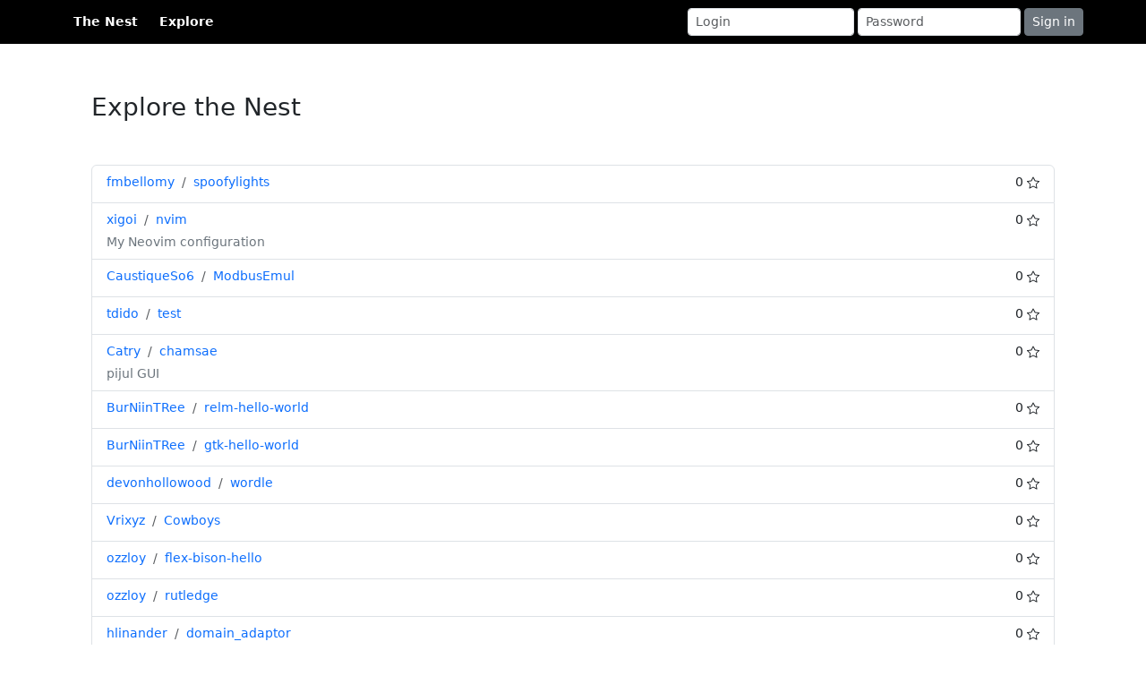

--- FILE ---
content_type: text/html
request_url: https://nest.pijul.com/explore?from=13
body_size: 2030
content:
<!DOCTYPE html><html lang="en"> <head> <meta charset="utf-8"/> <meta name="viewport" content="width=device-width, initial-scale=1, shrink-to-fit=no"/> <title>Explore the Nest</title> <link rel="stylesheet" href="/static/nest.css"/> <noscript><style>.scr{display:none;}.noscriptshow{display:block !important;}</style></noscript> <script src="/static/2fa-auth.js"></script>  </head> <body class="d-flex flex-column min-vh-100"> <div class="container-fluid neg title"> <div class="container-lg"> <form id="signin" action="?login" method="POST"> <div class="row align-items-center" style="min-height: 3.5em"> <div class="col-auto my-2"> <a href="/">The Nest</a> </div> <div class="col-auto my-2 flex-grow-1"> <a href="/explore">Explore</a> </div> <div class="col col-2 p-0 ps-1"> <input id="signin_login" type="text" name="login" placeholder="Login" class="form-control form-control-sm m-1"/> </div> <div class="col col-2 p-1"> <input id="signin_password" type="password" name="password" placeholder="Password" class="form-control form-control-sm m-1"/> </div> <div class="col col-auto p-0"> <button class="btn btn-secondary btn-sm ms-1">Sign in</button> </div> </div> </form> </div> </div> <div class="container-lg p-3"> <div class="p-sm-3"> <h3>Explore the Nest</h3> <div class="row mt-5"> <div class="col"> <ul class="list-group"> <li class="list-group-item"> <div class="row"> <div class="col"> <nav aria-label="breadcrumb"> <ol class="breadcrumb p-0 my-0"> <li class="breadcrumb-item"><a href="/fmbellomy">fmbellomy</a></li> <li class="breadcrumb-item"><a href="/fmbellomy/spoofylights">spoofylights</a></li> </ol> </nav> </div> <div class="col col-auto m-auto"> 0 <svg width="1em" height="1em" viewbox="0 0 16 16" class="bi bi-star" fill="currentColor" xmlns="http://www.w3.org/2000/svg"> <path fill-rule="evenodd" d="M2.866 14.85c-.078.444.36.791.746.593l4.39-2.256 4.389 2.256c.386.198.824-.149.746-.592l-.83-4.73 3.523-3.356c.329-.314.158-.888-.283-.95l-4.898-.696L8.465.792a.513.513 0 0 0-.927 0L5.354 5.12l-4.898.696c-.441.062-.612.636-.283.95l3.523 3.356-.83 4.73zm4.905-2.767l-3.686 1.894.694-3.957a.565.565 0 0 0-.163-.505L1.71 6.745l4.052-.576a.525.525 0 0 0 .393-.288l1.847-3.658 1.846 3.658a.525.525 0 0 0 .393.288l4.052.575-2.906 2.77a.564.564 0 0 0-.163.506l.694 3.957-3.686-1.894a.503.503 0 0 0-.461 0z"/> </svg> </div> </div> <div class="text-secondary mt-1">  </div> </li> <li class="list-group-item"> <div class="row"> <div class="col"> <nav aria-label="breadcrumb"> <ol class="breadcrumb p-0 my-0"> <li class="breadcrumb-item"><a href="/xigoi">xigoi</a></li> <li class="breadcrumb-item"><a href="/xigoi/nvim">nvim</a></li> </ol> </nav> </div> <div class="col col-auto m-auto"> 0 <svg width="1em" height="1em" viewbox="0 0 16 16" class="bi bi-star" fill="currentColor" xmlns="http://www.w3.org/2000/svg"> <path fill-rule="evenodd" d="M2.866 14.85c-.078.444.36.791.746.593l4.39-2.256 4.389 2.256c.386.198.824-.149.746-.592l-.83-4.73 3.523-3.356c.329-.314.158-.888-.283-.95l-4.898-.696L8.465.792a.513.513 0 0 0-.927 0L5.354 5.12l-4.898.696c-.441.062-.612.636-.283.95l3.523 3.356-.83 4.73zm4.905-2.767l-3.686 1.894.694-3.957a.565.565 0 0 0-.163-.505L1.71 6.745l4.052-.576a.525.525 0 0 0 .393-.288l1.847-3.658 1.846 3.658a.525.525 0 0 0 .393.288l4.052.575-2.906 2.77a.564.564 0 0 0-.163.506l.694 3.957-3.686-1.894a.503.503 0 0 0-.461 0z"/> </svg> </div> </div> <div class="text-secondary mt-1"> My Neovim configuration </div> </li> <li class="list-group-item"> <div class="row"> <div class="col"> <nav aria-label="breadcrumb"> <ol class="breadcrumb p-0 my-0"> <li class="breadcrumb-item"><a href="/CaustiqueSo6">CaustiqueSo6</a></li> <li class="breadcrumb-item"><a href="/CaustiqueSo6/ModbusEmul">ModbusEmul</a></li> </ol> </nav> </div> <div class="col col-auto m-auto"> 0 <svg width="1em" height="1em" viewbox="0 0 16 16" class="bi bi-star" fill="currentColor" xmlns="http://www.w3.org/2000/svg"> <path fill-rule="evenodd" d="M2.866 14.85c-.078.444.36.791.746.593l4.39-2.256 4.389 2.256c.386.198.824-.149.746-.592l-.83-4.73 3.523-3.356c.329-.314.158-.888-.283-.95l-4.898-.696L8.465.792a.513.513 0 0 0-.927 0L5.354 5.12l-4.898.696c-.441.062-.612.636-.283.95l3.523 3.356-.83 4.73zm4.905-2.767l-3.686 1.894.694-3.957a.565.565 0 0 0-.163-.505L1.71 6.745l4.052-.576a.525.525 0 0 0 .393-.288l1.847-3.658 1.846 3.658a.525.525 0 0 0 .393.288l4.052.575-2.906 2.77a.564.564 0 0 0-.163.506l.694 3.957-3.686-1.894a.503.503 0 0 0-.461 0z"/> </svg> </div> </div> <div class="text-secondary mt-1">  </div> </li> <li class="list-group-item"> <div class="row"> <div class="col"> <nav aria-label="breadcrumb"> <ol class="breadcrumb p-0 my-0"> <li class="breadcrumb-item"><a href="/tdido">tdido</a></li> <li class="breadcrumb-item"><a href="/tdido/test">test</a></li> </ol> </nav> </div> <div class="col col-auto m-auto"> 0 <svg width="1em" height="1em" viewbox="0 0 16 16" class="bi bi-star" fill="currentColor" xmlns="http://www.w3.org/2000/svg"> <path fill-rule="evenodd" d="M2.866 14.85c-.078.444.36.791.746.593l4.39-2.256 4.389 2.256c.386.198.824-.149.746-.592l-.83-4.73 3.523-3.356c.329-.314.158-.888-.283-.95l-4.898-.696L8.465.792a.513.513 0 0 0-.927 0L5.354 5.12l-4.898.696c-.441.062-.612.636-.283.95l3.523 3.356-.83 4.73zm4.905-2.767l-3.686 1.894.694-3.957a.565.565 0 0 0-.163-.505L1.71 6.745l4.052-.576a.525.525 0 0 0 .393-.288l1.847-3.658 1.846 3.658a.525.525 0 0 0 .393.288l4.052.575-2.906 2.77a.564.564 0 0 0-.163.506l.694 3.957-3.686-1.894a.503.503 0 0 0-.461 0z"/> </svg> </div> </div> <div class="text-secondary mt-1">  </div> </li> <li class="list-group-item"> <div class="row"> <div class="col"> <nav aria-label="breadcrumb"> <ol class="breadcrumb p-0 my-0"> <li class="breadcrumb-item"><a href="/Catry">Catry</a></li> <li class="breadcrumb-item"><a href="/Catry/chamsae">chamsae</a></li> </ol> </nav> </div> <div class="col col-auto m-auto"> 0 <svg width="1em" height="1em" viewbox="0 0 16 16" class="bi bi-star" fill="currentColor" xmlns="http://www.w3.org/2000/svg"> <path fill-rule="evenodd" d="M2.866 14.85c-.078.444.36.791.746.593l4.39-2.256 4.389 2.256c.386.198.824-.149.746-.592l-.83-4.73 3.523-3.356c.329-.314.158-.888-.283-.95l-4.898-.696L8.465.792a.513.513 0 0 0-.927 0L5.354 5.12l-4.898.696c-.441.062-.612.636-.283.95l3.523 3.356-.83 4.73zm4.905-2.767l-3.686 1.894.694-3.957a.565.565 0 0 0-.163-.505L1.71 6.745l4.052-.576a.525.525 0 0 0 .393-.288l1.847-3.658 1.846 3.658a.525.525 0 0 0 .393.288l4.052.575-2.906 2.77a.564.564 0 0 0-.163.506l.694 3.957-3.686-1.894a.503.503 0 0 0-.461 0z"/> </svg> </div> </div> <div class="text-secondary mt-1"> pijul GUI </div> </li> <li class="list-group-item"> <div class="row"> <div class="col"> <nav aria-label="breadcrumb"> <ol class="breadcrumb p-0 my-0"> <li class="breadcrumb-item"><a href="/BurNiinTRee">BurNiinTRee</a></li> <li class="breadcrumb-item"><a href="/BurNiinTRee/relm-hello-world">relm-hello-world</a></li> </ol> </nav> </div> <div class="col col-auto m-auto"> 0 <svg width="1em" height="1em" viewbox="0 0 16 16" class="bi bi-star" fill="currentColor" xmlns="http://www.w3.org/2000/svg"> <path fill-rule="evenodd" d="M2.866 14.85c-.078.444.36.791.746.593l4.39-2.256 4.389 2.256c.386.198.824-.149.746-.592l-.83-4.73 3.523-3.356c.329-.314.158-.888-.283-.95l-4.898-.696L8.465.792a.513.513 0 0 0-.927 0L5.354 5.12l-4.898.696c-.441.062-.612.636-.283.95l3.523 3.356-.83 4.73zm4.905-2.767l-3.686 1.894.694-3.957a.565.565 0 0 0-.163-.505L1.71 6.745l4.052-.576a.525.525 0 0 0 .393-.288l1.847-3.658 1.846 3.658a.525.525 0 0 0 .393.288l4.052.575-2.906 2.77a.564.564 0 0 0-.163.506l.694 3.957-3.686-1.894a.503.503 0 0 0-.461 0z"/> </svg> </div> </div> <div class="text-secondary mt-1">  </div> </li> <li class="list-group-item"> <div class="row"> <div class="col"> <nav aria-label="breadcrumb"> <ol class="breadcrumb p-0 my-0"> <li class="breadcrumb-item"><a href="/BurNiinTRee">BurNiinTRee</a></li> <li class="breadcrumb-item"><a href="/BurNiinTRee/gtk-hello-world">gtk-hello-world</a></li> </ol> </nav> </div> <div class="col col-auto m-auto"> 0 <svg width="1em" height="1em" viewbox="0 0 16 16" class="bi bi-star" fill="currentColor" xmlns="http://www.w3.org/2000/svg"> <path fill-rule="evenodd" d="M2.866 14.85c-.078.444.36.791.746.593l4.39-2.256 4.389 2.256c.386.198.824-.149.746-.592l-.83-4.73 3.523-3.356c.329-.314.158-.888-.283-.95l-4.898-.696L8.465.792a.513.513 0 0 0-.927 0L5.354 5.12l-4.898.696c-.441.062-.612.636-.283.95l3.523 3.356-.83 4.73zm4.905-2.767l-3.686 1.894.694-3.957a.565.565 0 0 0-.163-.505L1.71 6.745l4.052-.576a.525.525 0 0 0 .393-.288l1.847-3.658 1.846 3.658a.525.525 0 0 0 .393.288l4.052.575-2.906 2.77a.564.564 0 0 0-.163.506l.694 3.957-3.686-1.894a.503.503 0 0 0-.461 0z"/> </svg> </div> </div> <div class="text-secondary mt-1">  </div> </li> <li class="list-group-item"> <div class="row"> <div class="col"> <nav aria-label="breadcrumb"> <ol class="breadcrumb p-0 my-0"> <li class="breadcrumb-item"><a href="/devonhollowood">devonhollowood</a></li> <li class="breadcrumb-item"><a href="/devonhollowood/wordle">wordle</a></li> </ol> </nav> </div> <div class="col col-auto m-auto"> 0 <svg width="1em" height="1em" viewbox="0 0 16 16" class="bi bi-star" fill="currentColor" xmlns="http://www.w3.org/2000/svg"> <path fill-rule="evenodd" d="M2.866 14.85c-.078.444.36.791.746.593l4.39-2.256 4.389 2.256c.386.198.824-.149.746-.592l-.83-4.73 3.523-3.356c.329-.314.158-.888-.283-.95l-4.898-.696L8.465.792a.513.513 0 0 0-.927 0L5.354 5.12l-4.898.696c-.441.062-.612.636-.283.95l3.523 3.356-.83 4.73zm4.905-2.767l-3.686 1.894.694-3.957a.565.565 0 0 0-.163-.505L1.71 6.745l4.052-.576a.525.525 0 0 0 .393-.288l1.847-3.658 1.846 3.658a.525.525 0 0 0 .393.288l4.052.575-2.906 2.77a.564.564 0 0 0-.163.506l.694 3.957-3.686-1.894a.503.503 0 0 0-.461 0z"/> </svg> </div> </div> <div class="text-secondary mt-1">  </div> </li> <li class="list-group-item"> <div class="row"> <div class="col"> <nav aria-label="breadcrumb"> <ol class="breadcrumb p-0 my-0"> <li class="breadcrumb-item"><a href="/Vrixyz">Vrixyz</a></li> <li class="breadcrumb-item"><a href="/Vrixyz/Cowboys">Cowboys</a></li> </ol> </nav> </div> <div class="col col-auto m-auto"> 0 <svg width="1em" height="1em" viewbox="0 0 16 16" class="bi bi-star" fill="currentColor" xmlns="http://www.w3.org/2000/svg"> <path fill-rule="evenodd" d="M2.866 14.85c-.078.444.36.791.746.593l4.39-2.256 4.389 2.256c.386.198.824-.149.746-.592l-.83-4.73 3.523-3.356c.329-.314.158-.888-.283-.95l-4.898-.696L8.465.792a.513.513 0 0 0-.927 0L5.354 5.12l-4.898.696c-.441.062-.612.636-.283.95l3.523 3.356-.83 4.73zm4.905-2.767l-3.686 1.894.694-3.957a.565.565 0 0 0-.163-.505L1.71 6.745l4.052-.576a.525.525 0 0 0 .393-.288l1.847-3.658 1.846 3.658a.525.525 0 0 0 .393.288l4.052.575-2.906 2.77a.564.564 0 0 0-.163.506l.694 3.957-3.686-1.894a.503.503 0 0 0-.461 0z"/> </svg> </div> </div> <div class="text-secondary mt-1">  </div> </li> <li class="list-group-item"> <div class="row"> <div class="col"> <nav aria-label="breadcrumb"> <ol class="breadcrumb p-0 my-0"> <li class="breadcrumb-item"><a href="/ozzloy">ozzloy</a></li> <li class="breadcrumb-item"><a href="/ozzloy/flex-bison-hello">flex-bison-hello</a></li> </ol> </nav> </div> <div class="col col-auto m-auto"> 0 <svg width="1em" height="1em" viewbox="0 0 16 16" class="bi bi-star" fill="currentColor" xmlns="http://www.w3.org/2000/svg"> <path fill-rule="evenodd" d="M2.866 14.85c-.078.444.36.791.746.593l4.39-2.256 4.389 2.256c.386.198.824-.149.746-.592l-.83-4.73 3.523-3.356c.329-.314.158-.888-.283-.95l-4.898-.696L8.465.792a.513.513 0 0 0-.927 0L5.354 5.12l-4.898.696c-.441.062-.612.636-.283.95l3.523 3.356-.83 4.73zm4.905-2.767l-3.686 1.894.694-3.957a.565.565 0 0 0-.163-.505L1.71 6.745l4.052-.576a.525.525 0 0 0 .393-.288l1.847-3.658 1.846 3.658a.525.525 0 0 0 .393.288l4.052.575-2.906 2.77a.564.564 0 0 0-.163.506l.694 3.957-3.686-1.894a.503.503 0 0 0-.461 0z"/> </svg> </div> </div> <div class="text-secondary mt-1">  </div> </li> <li class="list-group-item"> <div class="row"> <div class="col"> <nav aria-label="breadcrumb"> <ol class="breadcrumb p-0 my-0"> <li class="breadcrumb-item"><a href="/ozzloy">ozzloy</a></li> <li class="breadcrumb-item"><a href="/ozzloy/rutledge">rutledge</a></li> </ol> </nav> </div> <div class="col col-auto m-auto"> 0 <svg width="1em" height="1em" viewbox="0 0 16 16" class="bi bi-star" fill="currentColor" xmlns="http://www.w3.org/2000/svg"> <path fill-rule="evenodd" d="M2.866 14.85c-.078.444.36.791.746.593l4.39-2.256 4.389 2.256c.386.198.824-.149.746-.592l-.83-4.73 3.523-3.356c.329-.314.158-.888-.283-.95l-4.898-.696L8.465.792a.513.513 0 0 0-.927 0L5.354 5.12l-4.898.696c-.441.062-.612.636-.283.95l3.523 3.356-.83 4.73zm4.905-2.767l-3.686 1.894.694-3.957a.565.565 0 0 0-.163-.505L1.71 6.745l4.052-.576a.525.525 0 0 0 .393-.288l1.847-3.658 1.846 3.658a.525.525 0 0 0 .393.288l4.052.575-2.906 2.77a.564.564 0 0 0-.163.506l.694 3.957-3.686-1.894a.503.503 0 0 0-.461 0z"/> </svg> </div> </div> <div class="text-secondary mt-1">  </div> </li> <li class="list-group-item"> <div class="row"> <div class="col"> <nav aria-label="breadcrumb"> <ol class="breadcrumb p-0 my-0"> <li class="breadcrumb-item"><a href="/hlinander">hlinander</a></li> <li class="breadcrumb-item"><a href="/hlinander/domain_adaptor">domain_adaptor</a></li> </ol> </nav> </div> <div class="col col-auto m-auto"> 0 <svg width="1em" height="1em" viewbox="0 0 16 16" class="bi bi-star" fill="currentColor" xmlns="http://www.w3.org/2000/svg"> <path fill-rule="evenodd" d="M2.866 14.85c-.078.444.36.791.746.593l4.39-2.256 4.389 2.256c.386.198.824-.149.746-.592l-.83-4.73 3.523-3.356c.329-.314.158-.888-.283-.95l-4.898-.696L8.465.792a.513.513 0 0 0-.927 0L5.354 5.12l-4.898.696c-.441.062-.612.636-.283.95l3.523 3.356-.83 4.73zm4.905-2.767l-3.686 1.894.694-3.957a.565.565 0 0 0-.163-.505L1.71 6.745l4.052-.576a.525.525 0 0 0 .393-.288l1.847-3.658 1.846 3.658a.525.525 0 0 0 .393.288l4.052.575-2.906 2.77a.564.564 0 0 0-.163.506l.694 3.957-3.686-1.894a.503.503 0 0 0-.461 0z"/> </svg> </div> </div> <div class="text-secondary mt-1">  </div> </li> <li class="list-group-item"> <div class="row"> <div class="col"> <nav aria-label="breadcrumb"> <ol class="breadcrumb p-0 my-0"> <li class="breadcrumb-item"><a href="/DidiBear">DidiBear</a></li> <li class="breadcrumb-item"><a href="/DidiBear/hamsteroid">hamsteroid</a></li> </ol> </nav> </div> <div class="col col-auto m-auto"> 0 <svg width="1em" height="1em" viewbox="0 0 16 16" class="bi bi-star" fill="currentColor" xmlns="http://www.w3.org/2000/svg"> <path fill-rule="evenodd" d="M2.866 14.85c-.078.444.36.791.746.593l4.39-2.256 4.389 2.256c.386.198.824-.149.746-.592l-.83-4.73 3.523-3.356c.329-.314.158-.888-.283-.95l-4.898-.696L8.465.792a.513.513 0 0 0-.927 0L5.354 5.12l-4.898.696c-.441.062-.612.636-.283.95l3.523 3.356-.83 4.73zm4.905-2.767l-3.686 1.894.694-3.957a.565.565 0 0 0-.163-.505L1.71 6.745l4.052-.576a.525.525 0 0 0 .393-.288l1.847-3.658 1.846 3.658a.525.525 0 0 0 .393.288l4.052.575-2.906 2.77a.564.564 0 0 0-.163.506l.694 3.957-3.686-1.894a.503.503 0 0 0-.461 0z"/> </svg> </div> </div> <div class="text-secondary mt-1">  </div> </li> <li class="list-group-item"> <div class="row"> <div class="col"> <nav aria-label="breadcrumb"> <ol class="breadcrumb p-0 my-0"> <li class="breadcrumb-item"><a href="/romanakash">romanakash</a></li> <li class="breadcrumb-item"><a href="/romanakash/ptest">ptest</a></li> </ol> </nav> </div> <div class="col col-auto m-auto"> 0 <svg width="1em" height="1em" viewbox="0 0 16 16" class="bi bi-star" fill="currentColor" xmlns="http://www.w3.org/2000/svg"> <path fill-rule="evenodd" d="M2.866 14.85c-.078.444.36.791.746.593l4.39-2.256 4.389 2.256c.386.198.824-.149.746-.592l-.83-4.73 3.523-3.356c.329-.314.158-.888-.283-.95l-4.898-.696L8.465.792a.513.513 0 0 0-.927 0L5.354 5.12l-4.898.696c-.441.062-.612.636-.283.95l3.523 3.356-.83 4.73zm4.905-2.767l-3.686 1.894.694-3.957a.565.565 0 0 0-.163-.505L1.71 6.745l4.052-.576a.525.525 0 0 0 .393-.288l1.847-3.658 1.846 3.658a.525.525 0 0 0 .393.288l4.052.575-2.906 2.77a.564.564 0 0 0-.163.506l.694 3.957-3.686-1.894a.503.503 0 0 0-.461 0z"/> </svg> </div> </div> <div class="text-secondary mt-1">  </div> </li> <li class="list-group-item"> <div class="row"> <div class="col"> <nav aria-label="breadcrumb"> <ol class="breadcrumb p-0 my-0"> <li class="breadcrumb-item"><a href="/dariooddenino">dariooddenino</a></li> <li class="breadcrumb-item"><a href="/dariooddenino/dungeoncrawl">dungeoncrawl</a></li> </ol> </nav> </div> <div class="col col-auto m-auto"> 0 <svg width="1em" height="1em" viewbox="0 0 16 16" class="bi bi-star" fill="currentColor" xmlns="http://www.w3.org/2000/svg"> <path fill-rule="evenodd" d="M2.866 14.85c-.078.444.36.791.746.593l4.39-2.256 4.389 2.256c.386.198.824-.149.746-.592l-.83-4.73 3.523-3.356c.329-.314.158-.888-.283-.95l-4.898-.696L8.465.792a.513.513 0 0 0-.927 0L5.354 5.12l-4.898.696c-.441.062-.612.636-.283.95l3.523 3.356-.83 4.73zm4.905-2.767l-3.686 1.894.694-3.957a.565.565 0 0 0-.163-.505L1.71 6.745l4.052-.576a.525.525 0 0 0 .393-.288l1.847-3.658 1.846 3.658a.525.525 0 0 0 .393.288l4.052.575-2.906 2.77a.564.564 0 0 0-.163.506l.694 3.957-3.686-1.894a.503.503 0 0 0-.461 0z"/> </svg> </div> </div> <div class="text-secondary mt-1">  </div> </li> <li class="list-group-item"> <div class="row"> <div class="col"> <nav aria-label="breadcrumb"> <ol class="breadcrumb p-0 my-0"> <li class="breadcrumb-item"><a href="/athaller">athaller</a></li> <li class="breadcrumb-item"><a href="/athaller/hstdb">hstdb</a></li> </ol> </nav> </div> <div class="col col-auto m-auto"> 0 <svg width="1em" height="1em" viewbox="0 0 16 16" class="bi bi-star" fill="currentColor" xmlns="http://www.w3.org/2000/svg"> <path fill-rule="evenodd" d="M2.866 14.85c-.078.444.36.791.746.593l4.39-2.256 4.389 2.256c.386.198.824-.149.746-.592l-.83-4.73 3.523-3.356c.329-.314.158-.888-.283-.95l-4.898-.696L8.465.792a.513.513 0 0 0-.927 0L5.354 5.12l-4.898.696c-.441.062-.612.636-.283.95l3.523 3.356-.83 4.73zm4.905-2.767l-3.686 1.894.694-3.957a.565.565 0 0 0-.163-.505L1.71 6.745l4.052-.576a.525.525 0 0 0 .393-.288l1.847-3.658 1.846 3.658a.525.525 0 0 0 .393.288l4.052.575-2.906 2.77a.564.564 0 0 0-.163.506l.694 3.957-3.686-1.894a.503.503 0 0 0-.461 0z"/> </svg> </div> </div> <div class="text-secondary mt-1">  </div> </li> <li class="list-group-item"> <div class="row"> <div class="col"> <nav aria-label="breadcrumb"> <ol class="breadcrumb p-0 my-0"> <li class="breadcrumb-item"><a href="/grahamc">grahamc</a></li> <li class="breadcrumb-item"><a href="/grahamc/hydra2">hydra2</a></li> </ol> </nav> </div> <div class="col col-auto m-auto"> 0 <svg width="1em" height="1em" viewbox="0 0 16 16" class="bi bi-star" fill="currentColor" xmlns="http://www.w3.org/2000/svg"> <path fill-rule="evenodd" d="M2.866 14.85c-.078.444.36.791.746.593l4.39-2.256 4.389 2.256c.386.198.824-.149.746-.592l-.83-4.73 3.523-3.356c.329-.314.158-.888-.283-.95l-4.898-.696L8.465.792a.513.513 0 0 0-.927 0L5.354 5.12l-4.898.696c-.441.062-.612.636-.283.95l3.523 3.356-.83 4.73zm4.905-2.767l-3.686 1.894.694-3.957a.565.565 0 0 0-.163-.505L1.71 6.745l4.052-.576a.525.525 0 0 0 .393-.288l1.847-3.658 1.846 3.658a.525.525 0 0 0 .393.288l4.052.575-2.906 2.77a.564.564 0 0 0-.163.506l.694 3.957-3.686-1.894a.503.503 0 0 0-.461 0z"/> </svg> </div> </div> <div class="text-secondary mt-1">  </div> </li> <li class="list-group-item"> <div class="row"> <div class="col"> <nav aria-label="breadcrumb"> <ol class="breadcrumb p-0 my-0"> <li class="breadcrumb-item"><a href="/grahamc">grahamc</a></li> <li class="breadcrumb-item"><a href="/grahamc/hydra">hydra</a></li> </ol> </nav> </div> <div class="col col-auto m-auto"> 0 <svg width="1em" height="1em" viewbox="0 0 16 16" class="bi bi-star" fill="currentColor" xmlns="http://www.w3.org/2000/svg"> <path fill-rule="evenodd" d="M2.866 14.85c-.078.444.36.791.746.593l4.39-2.256 4.389 2.256c.386.198.824-.149.746-.592l-.83-4.73 3.523-3.356c.329-.314.158-.888-.283-.95l-4.898-.696L8.465.792a.513.513 0 0 0-.927 0L5.354 5.12l-4.898.696c-.441.062-.612.636-.283.95l3.523 3.356-.83 4.73zm4.905-2.767l-3.686 1.894.694-3.957a.565.565 0 0 0-.163-.505L1.71 6.745l4.052-.576a.525.525 0 0 0 .393-.288l1.847-3.658 1.846 3.658a.525.525 0 0 0 .393.288l4.052.575-2.906 2.77a.564.564 0 0 0-.163.506l.694 3.957-3.686-1.894a.503.503 0 0 0-.461 0z"/> </svg> </div> </div> <div class="text-secondary mt-1">  </div> </li> <li class="list-group-item"> <div class="row"> <div class="col"> <nav aria-label="breadcrumb"> <ol class="breadcrumb p-0 my-0"> <li class="breadcrumb-item"><a href="/manithree">manithree</a></li> <li class="breadcrumb-item"><a href="/manithree/test-pijul1">test-pijul1</a></li> </ol> </nav> </div> <div class="col col-auto m-auto"> 0 <svg width="1em" height="1em" viewbox="0 0 16 16" class="bi bi-star" fill="currentColor" xmlns="http://www.w3.org/2000/svg"> <path fill-rule="evenodd" d="M2.866 14.85c-.078.444.36.791.746.593l4.39-2.256 4.389 2.256c.386.198.824-.149.746-.592l-.83-4.73 3.523-3.356c.329-.314.158-.888-.283-.95l-4.898-.696L8.465.792a.513.513 0 0 0-.927 0L5.354 5.12l-4.898.696c-.441.062-.612.636-.283.95l3.523 3.356-.83 4.73zm4.905-2.767l-3.686 1.894.694-3.957a.565.565 0 0 0-.163-.505L1.71 6.745l4.052-.576a.525.525 0 0 0 .393-.288l1.847-3.658 1.846 3.658a.525.525 0 0 0 .393.288l4.052.575-2.906 2.77a.564.564 0 0 0-.163.506l.694 3.957-3.686-1.894a.503.503 0 0 0-.461 0z"/> </svg> </div> </div> <div class="text-secondary mt-1">  </div> </li> <li class="list-group-item"> <div class="row"> <div class="col"> <nav aria-label="breadcrumb"> <ol class="breadcrumb p-0 my-0"> <li class="breadcrumb-item"><a href="/trickster">trickster</a></li> <li class="breadcrumb-item"><a href="/trickster/hello2">hello2</a></li> </ol> </nav> </div> <div class="col col-auto m-auto"> 0 <svg width="1em" height="1em" viewbox="0 0 16 16" class="bi bi-star" fill="currentColor" xmlns="http://www.w3.org/2000/svg"> <path fill-rule="evenodd" d="M2.866 14.85c-.078.444.36.791.746.593l4.39-2.256 4.389 2.256c.386.198.824-.149.746-.592l-.83-4.73 3.523-3.356c.329-.314.158-.888-.283-.95l-4.898-.696L8.465.792a.513.513 0 0 0-.927 0L5.354 5.12l-4.898.696c-.441.062-.612.636-.283.95l3.523 3.356-.83 4.73zm4.905-2.767l-3.686 1.894.694-3.957a.565.565 0 0 0-.163-.505L1.71 6.745l4.052-.576a.525.525 0 0 0 .393-.288l1.847-3.658 1.846 3.658a.525.525 0 0 0 .393.288l4.052.575-2.906 2.77a.564.564 0 0 0-.163.506l.694 3.957-3.686-1.894a.503.503 0 0 0-.461 0z"/> </svg> </div> </div> <div class="text-secondary mt-1">  </div> </li> </ul> </div> </div> <div class="row justify-content-center mt-2"> <div class="col"> <nav aria-label="Discussions navigation"> <ul class="pagination justify-content-center"> <li class="page-item"> <a class="page-link" href="?from=12" aria-label="Previous"> <span aria-hidden="true">&laquo;</span> </a> </li> <li class="page-item"><a class="page-link" href="?from=0">1</a></li> <li class="page-item"><a class="page-link" href="?from=1">2</a></li> <li class="page-item"><a class="page-link" href="?from=2">3</a></li> <li class="page-item"><a class="page-link" href="?from=3">4</a></li> <li class="page-item"><a class="page-link" href="?from=4">5</a></li> <li class="page-item"><a class="page-link" href="?from=5">6</a></li> <li class="page-item"><a class="page-link" href="?from=6">7</a></li> <li class="page-item"><a class="page-link" href="?from=7">8</a></li> <li class="page-item"><a class="page-link" href="?from=8">9</a></li> <li class="page-item"><a class="page-link" href="?from=9">10</a></li> <li class="page-item"> <a class="page-link" href="?from=14" aria-label="Next"> <span aria-hidden="true">&raquo;</span> </a> </li> </ul> </nav> </div> </div> </div>  </div> <div class="container-fluid neg mt-auto"> <footer class="container-lg"> <div class="row justify-content-between"> <div class="col col-auto p-3"> <ul class="footer-links"> <li><a href="/site/terms.html">Terms</a></li> <li><a href="/site/privacy.html">Privacy</a></li> <li><a href="/site/pricing.html">Pricing</a></li> <li><a href="https://pijul.org/manual/the_nest.html">Help</a></li> </ul> </div> <div class="col col-auto p-3"> © 2017 - 2026 by the Pijul team </div> </div> </footer> </div>   </body> </html> 